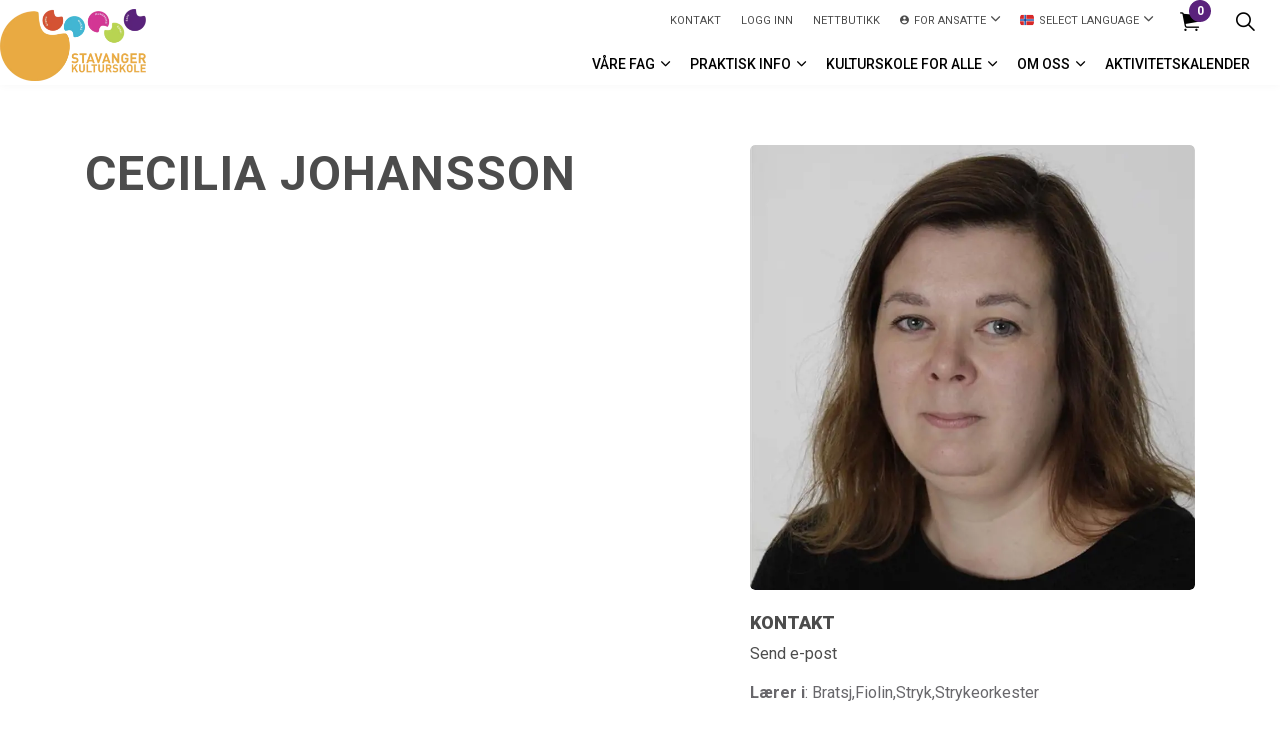

--- FILE ---
content_type: text/html; charset=utf-8
request_url: https://www.stavangerkulturskole.no/om-oss/laerere/laerer-detalje/?spwiteacherid=2071
body_size: 6706
content:
<!DOCTYPE html>
<html dir="ltr" lang="nb-NO" class="no-js usn">
<head>
    
    <script id="Cookiebot" src="https://consent.cookiebot.com/uc.js" data-cbid="43c3964d-402e-4695-bd1f-2196a255d447" data-blockingmode="auto" type="text/javascript"></script>
    
    <meta charset="utf-8">
    <meta name="viewport" content="width=device-width, initial-scale=1, shrink-to-fit=no, maximum-scale=2">
        <link rel="canonical" href="https://www.stavangerkulturskole.no/om-oss/laerere/laerer-detalje/" />
    <title>L&#xE6;rer detalje | Stavanger Kulturskole</title>
    <meta name="description" content="">
            <link rel="alternate" hreflang="nb-no" href="https://www.stavangerkulturskole.no/om-oss/laerere/laerer-detalje/" />
    <meta name="twitter:card" content="summary_large_image" />
    <meta property="og:type" content="website">
    <meta property="og:title" content="L&#xE6;rer detalje | Stavanger Kulturskole" />
    <meta property="og:image" content="http://www.stavangerkulturskole.no/media/gppfolca/stavangerkulturskole-logo-2018.png" />
    <meta property="og:url" content="https://www.stavangerkulturskole.no/om-oss/laerere/laerer-detalje/" />
    <meta property="og:description" content="" />
    <meta property="og:site_name" content="Stavanger Kulturskole" />
    <meta name="robots" content="index,follow">

    




    <link href="/sb/sitebuilder-ltr-css-bundle.css.v1" media="screen" rel="stylesheet" />
<link href="/sb/sitebuilder-css-bundle.css.v1" media="screen" rel="stylesheet" />
<link href="/sb/sitebuilder-css-small-bundle.css.v1" media="screen and (min-width:0) and (max-width:1199px)" rel="stylesheet" />
<link href="/sb/sitebuilder-css-large-bundle.css.v1" media="screen and (min-width:1200px)" rel="stylesheet" />
<link rel="stylesheet" media="screen" href="/uSkinned/css/generated/02e85491-0855-4fea-9b88-330fd4106a46.css?version=639005261246300000" />
<link href="/sb/sitebuilder-css-prnt-bundle.css.v1" media="print" rel="stylesheet" />


            <link rel="shortcut icon" type="image/png" href="/media/wmyhz5qj/highlight_bg.png?width=32&amp;height=32">
        <link rel="apple-touch-icon" sizes="57x57" type="image/png" href="/media/wmyhz5qj/highlight_bg.png?width=57&amp;height=57">
        <link rel="apple-touch-icon" sizes="60x60" type="image/png" href="/media/wmyhz5qj/highlight_bg.png?width=60&amp;height=60">
        <link rel="apple-touch-icon" sizes="72x72" type="image/png" href="/media/wmyhz5qj/highlight_bg.png?width=72&amp;height=72">
        <link rel="apple-touch-icon" sizes="76x76" type="image/png" href="/media/wmyhz5qj/highlight_bg.png?width=76&amp;height=76">
        <link rel="apple-touch-icon" sizes="114x114" type="image/png" href="/media/wmyhz5qj/highlight_bg.png?width=114&amp;height=114">
        <link rel="apple-touch-icon" sizes="120x120" type="image/png" href="/media/wmyhz5qj/highlight_bg.png?width=120&amp;height=120">
        <link rel="apple-touch-icon" sizes="144x144" type="image/png" href="/media/wmyhz5qj/highlight_bg.png?width=144&amp;height=144">
        <link rel="apple-touch-icon" sizes="152x152" type="image/png" href="/media/wmyhz5qj/highlight_bg.png?width=152&amp;height=152">
        <link rel="apple-touch-icon" sizes="180x180" type="image/png" href="/media/wmyhz5qj/highlight_bg.png?width=180&amp;height=180">
        <link rel="icon" sizes="16x16" type="image/png" href="/media/wmyhz5qj/highlight_bg.png?width=16&amp;height=16">
        <link rel="icon" sizes="32x32" type="image/png" href="/media/wmyhz5qj/highlight_bg.png?width=32&amp;height=32">
        <link rel="icon" sizes="96x96" type="image/png" href="/media/wmyhz5qj/highlight_bg.png?width=96&amp;height=96">
        <link rel="icon" sizes="192x192" type="image/png" href="/media/wmyhz5qj/highlight_bg.png?width=192&amp;height=192">
        <meta name="msapplication-square70x70logo" content="/media/wmyhz5qj/highlight_bg.png?width=70&height=70" />
        <meta name="msapplication-square150x150logo" content="/media/wmyhz5qj/highlight_bg.png?width=150&height=150" />
        <meta name="msapplication-wide310x150logo" content="/media/wmyhz5qj/highlight_bg.png?width=310&height=150" />
        <meta name="msapplication-square310x310logo" content="/media/wmyhz5qj/highlight_bg.png?width=310&height=310" />

    
    
    
</head>
<body 
    
 class="body-bg body-bg-solid header-14-lg header-04-sm show_header-on-scroll-lg show_header-on-scroll-sm directional-icons-chevron     has-secondary-heading-seperator-below        secondary-navigation-underline-link-hover content-underline-link  footer-underline-link    "

>

            <!-- Snipcart -->
        <script>
            window.SnipcartSettings = {
                publicApiKey: "YzQzMDFmZjQtMzhlZS00N2U3LWFhOGYtODRjMjM4ZGE1N2I0NjM4MjY1NzM5NzI0NzI0MTEy",
                loadStrategy: "on-user-interaction",
                addProductBehavior: "cart-open",
                modalStyle: "side",
                templatesUrl: "/?alttemplate=usnsnipcartcustomization"
            };

            (function () { var c, d; (d = (c = window.SnipcartSettings).version) != null || (c.version = "3.0"); var s, S; (S = (s = window.SnipcartSettings).timeoutDuration) != null || (s.timeoutDuration = 2750); var l, p; (p = (l = window.SnipcartSettings).domain) != null || (l.domain = "cdn.snipcart.com"); var w, u; (u = (w = window.SnipcartSettings).protocol) != null || (w.protocol = "https"); var m, g; (g = (m = window.SnipcartSettings).loadCSS) != null || (m.loadCSS = !0); var y = window.SnipcartSettings.version.includes("v3.0.0-ci") || window.SnipcartSettings.version != "3.0" && window.SnipcartSettings.version.localeCompare("3.4.0", void 0, { numeric: !0, sensitivity: "base" }) === -1, f = ["focus", "mouseover", "touchmove", "scroll", "keydown"]; window.LoadSnipcart = o; document.readyState === "loading" ? document.addEventListener("DOMContentLoaded", r) : r(); function r() { window.SnipcartSettings.loadStrategy ? window.SnipcartSettings.loadStrategy === "on-user-interaction" && (f.forEach(function (t) { return document.addEventListener(t, o) }), setTimeout(o, window.SnipcartSettings.timeoutDuration)) : o() } var a = !1; function o() { if (a) return; a = !0; let t = document.getElementsByTagName("head")[0], n = document.querySelector("#snipcart"), i = document.querySelector('src[src^="'.concat(window.SnipcartSettings.protocol, "://").concat(window.SnipcartSettings.domain, '"][src$="snipcart.js"]')), e = document.querySelector('link[href^="'.concat(window.SnipcartSettings.protocol, "://").concat(window.SnipcartSettings.domain, '"][href$="snipcart.css"]')); n || (n = document.createElement("div"), n.id = "snipcart", n.setAttribute("hidden", "true"), document.body.appendChild(n)), h(n), i || (i = document.createElement("script"), i.src = "".concat(window.SnipcartSettings.protocol, "://").concat(window.SnipcartSettings.domain, "/themes/v").concat(window.SnipcartSettings.version, "/default/snipcart.js"), i.async = !0, t.appendChild(i)), !e && window.SnipcartSettings.loadCSS && (e = document.createElement("link"), e.rel = "stylesheet", e.type = "text/css", e.href = "".concat(window.SnipcartSettings.protocol, "://").concat(window.SnipcartSettings.domain, "/themes/v").concat(window.SnipcartSettings.version, "/default/snipcart.css"), t.prepend(e)), f.forEach(function (v) { return document.removeEventListener(v, o) }) } function h(t) { !y || (t.dataset.apiKey = window.SnipcartSettings.publicApiKey, window.SnipcartSettings.addProductBehavior && (t.dataset.configAddProductBehavior = window.SnipcartSettings.addProductBehavior), window.SnipcartSettings.modalStyle && (t.dataset.configModalStyle = window.SnipcartSettings.modalStyle), window.SnipcartSettings.currency && (t.dataset.currency = window.SnipcartSettings.currency), window.SnipcartSettings.templatesUrl && (t.dataset.templatesUrl = window.SnipcartSettings.templatesUrl)) } })();
        </script>
        <!-- End Snipcart -->



    <!-- Skip links -->
    <a class="skip-to-content" id="skip-to-content-link" href="#site-content">Skip to main content</a>
    <a class="skip-to-content" id="skip-to-footer-link" href="#site-footer">Skip to footer</a>
    <!--// Skip links -->

    <!-- Site -->
    <div id="site">

        <!-- Header -->
            <header id="site-header" class="header-bg-solid" tabindex="-1">
        <div class="container">

            <div class="row">

                    <div id="logo" >
        <a href="/" title="Stavanger Kulturskole">
                    <picture>
                            <source type="image/webp" srcset="/media/gppfolca/stavangerkulturskole-logo-2018.png?format=webp">
                        <img src="/media/gppfolca/stavangerkulturskole-logo-2018.png" alt="">
                    </picture>
            <span>Stavanger Kulturskole</span>
        </a>
    </div>



                    <!-- Expand -->
                    <button id="burgerNavStyle" class="expand-header expand-3-bars expand-uneven-lines expand-active-cross" type="button" aria-expanded="false" aria-label="Expand header">
                        <span>Menu</span>
                    </button>
                    <!--// Expand -->

                <!-- Main navigation -->
                        <nav aria-label="Main" class="main nav-dropdown navigation-dropdown-bg navigation-dropdown-bg-solid">
            <ul >
                        <li  class="has-child ">
                            <span>
                                <a href="/undervisningstilbud/"  >VÅRE FAG</a>
                            </span>

                                <button class="expand-subpages" type="button" aria-expanded="false" aria-label="Expand sub pages VÅRE FAG">
                                    <span aria-hidden="true">Expand sub pages VÅRE FAG</span>
                                </button>
            <ul >
                        <li  class="has-child ">
                            <span>
                                <a href="/undervisningstilbud/"  >Velg fag</a>
                            </span>

                                <button class="expand-subpages" type="button" aria-expanded="false" aria-label="Expand sub pages Velg fag">
                                    <span aria-hidden="true">Expand sub pages Velg fag</span>
                                </button>
            <ul  class="multi-col">
                        <li  class="no-child ">
                            <span>
                                <a href="/undervisningstilbud/"  >Alle fag</a>
                            </span>

                        </li>
                        <li  class="no-child ">
                            <span>
                                <a href="/dans/"  >Dans</a>
                            </span>

                        </li>
                        <li  class="no-child ">
                            <span>
                                <a href="/undervisningstilbud/grupper-samspill/"  >Musikkgrupper & samspill</a>
                            </span>

                        </li>
                        <li  class="no-child ">
                            <span>
                                <a href="/undervisningstilbud/instrumenter-sang/"  >Instrumenter & sang</a>
                            </span>

                        </li>
                        <li  class="no-child ">
                            <span>
                                <a href="/undervisningstilbud/talentutvikling-fordypning/"  >Talentutvikling & fordypning</a>
                            </span>

                        </li>
                        <li  class="no-child ">
                            <span>
                                <a href="/undervisningstilbud/tilbud-for-barn-0-6-aar/"  >Tilbud for barn 0-6 år</a>
                            </span>

                        </li>
                        <li  class="no-child ">
                            <span>
                                <a href="/undervisningstilbud/tilbud-i-sfo-tiden/"  >Tilbud i SFO-tiden</a>
                            </span>

                        </li>
                        <li  class="no-child ">
                            <span>
                                <a href="/undervisningstilbud/tilrettelagt-undervisning/"  >Tilrettelagt undervisning</a>
                            </span>

                        </li>
                        <li  class="no-child ">
                            <span>
                                <a href="/teater/"  >Teater</a>
                            </span>

                        </li>
                        <li  class="no-child ">
                            <span>
                                <a href="/visuelle-kunstfag/"  >Visuelle kunstfag</a>
                            </span>

                        </li>
            </ul>
                        </li>
                        <li  class="no-child ">
                            <span>
                                <a href="/undervisningslokaler/"  >Undervisningslokaler</a>
                            </span>

                                <button class="expand-subpages" type="button" aria-expanded="false" aria-label="Expand sub pages Undervisningslokaler">
                                    <span aria-hidden="true">Expand sub pages Undervisningslokaler</span>
                                </button>
                        </li>
                        <li  class="no-child ">
                            <span>
                                <a href="/undervisningstilbud/alle-undervisningstilbud/"  >Søk på alder og sted</a>
                            </span>

                                <button class="expand-subpages" type="button" aria-expanded="false" aria-label="Expand sub pages Søk på alder og sted">
                                    <span aria-hidden="true">Expand sub pages Søk på alder og sted</span>
                                </button>
                        </li>
            </ul>
                        </li>
                        <li  class="has-child ">
                            <span>
                                <a href="/praktisk-informasjon/"  >Praktisk info</a>
                            </span>

                                <button class="expand-subpages" type="button" aria-expanded="false" aria-label="Expand sub pages Praktisk info">
                                    <span aria-hidden="true">Expand sub pages Praktisk info</span>
                                </button>
            <ul  class="multi-col">
                        <li  class="no-child ">
                            <span>
                                <a href="/praktisk-informasjon/folketog-2026/"  >Folketog 2026 - PÅMELDING</a>
                            </span>

                        </li>
                        <li  class="no-child ">
                            <span>
                                <a href="/praktisk-informasjon/friplasser/"  >Friplasser</a>
                            </span>

                        </li>
                        <li  class="no-child ">
                            <span>
                                <a href="/praktisk-informasjon/instrumentleie/"  >Instrumentleie</a>
                            </span>

                        </li>
                        <li  class="no-child ">
                            <span>
                                <a href="#"  >Dansefest 2026</a>
                            </span>

                        </li>
                        <li  class="no-child ">
                            <span>
                                <a href="/praktisk-informasjon/maijazz-kids/"  >mai:jazz kids</a>
                            </span>

                        </li>
                        <li  class="no-child ">
                            <span>
                                <a href="/praktisk-informasjon/prisoversikt/"  >Prisoversikt</a>
                            </span>

                        </li>
                        <li  class="no-child ">
                            <span>
                                <a href="/praktisk-informasjon/vilkaar/"  >Vilkår</a>
                            </span>

                        </li>
                        <li  class="no-child ">
                            <span>
                                <a href="/praktisk-informasjon/speedadmin/"  >Speedadmin</a>
                            </span>

                        </li>
                        <li  class="no-child ">
                            <span>
                                <a href="/praktisk-informasjon/skoleruta/"  >Skoleruta</a>
                            </span>

                        </li>
            </ul>
                        </li>
                        <li  class="has-child ">
                            <span>
                                <a href="/kulturskole-for-alle/"  >Kulturskole for alle</a>
                            </span>

                                <button class="expand-subpages" type="button" aria-expanded="false" aria-label="Expand sub pages Kulturskole for alle">
                                    <span aria-hidden="true">Expand sub pages Kulturskole for alle</span>
                                </button>
            <ul >
                        <li  class="no-child ">
                            <span>
                                <a href="/kulturskole-for-alle/musikkterapi/"  >Musikkterapi</a>
                            </span>

                        </li>
                        <li  class="no-child ">
                            <span>
                                <a href="/kulturskole-for-alle/barnehager/"  >Barnehager</a>
                            </span>

                        </li>
                        <li  class="no-child ">
                            <span>
                                <a href="/undervisningstilbud/tilbud-i-sfo-tiden/"  >Kulturkarusell</a>
                            </span>

                        </li>
                        <li  class="no-child ">
                            <span>
                                <a href="/kulturskole-for-alle/i-grunnskolen/"  >I grunnskolen</a>
                            </span>

                        </li>
                        <li  class="no-child ">
                            <span>
                                <a href="/undervisningstilbud/tilbud-for-barn-0-6-aar/"  >Tilbud for barn 0-6 år</a>
                            </span>

                        </li>
                        <li  class="no-child ">
                            <span>
                                <a href="/kulturskole-for-alle/skolekorps/"  >Skolekorps</a>
                            </span>

                        </li>
                        <li  class="no-child ">
                            <span>
                                <a href="https://www.stavangerkulturskole.no/undervisningstilbud/grupper-og-samspill/?spwiTreeId=2294&amp;spwiCourseId=577"  >Skolekor</a>
                            </span>

                        </li>
                        <li  class="no-child ">
                            <span>
                                <a href="/kulturskole-for-alle/den-kulturelle-skolesekken/"  >Den kulturelle skolesekken</a>
                            </span>

                        </li>
            </ul>
                        </li>
                        <li  class="has-child ">
                            <span>
                                <a href="/om-oss/"  >Om oss</a>
                            </span>

                                <button class="expand-subpages" type="button" aria-expanded="false" aria-label="Expand sub pages Om oss">
                                    <span aria-hidden="true">Expand sub pages Om oss</span>
                                </button>
            <ul >
                        <li  class="no-child ">
                            <span>
                                <a href="/om-oss/laerere/"  >Lærere</a>
                            </span>

                        </li>
                        <li  class="no-child ">
                            <span>
                                <a href="/om-oss/administrasjonen/"  >Administrasjonen</a>
                            </span>

                        </li>
                        <li  class="no-child ">
                            <span>
                                <a href="/om-oss/kulturskolens-styre/"  >Kulturskolens styre</a>
                            </span>

                        </li>
                        <li  class="no-child ">
                            <span>
                                <a href="/om-oss/elevraad/"  >Elevråd</a>
                            </span>

                        </li>
                        <li  class="has-child ">
                            <span>
                                <a href="/om-oss/nyttige-linker/"  >Nyttige linker</a>
                            </span>

                                <button class="expand-subpages" type="button" aria-expanded="false" aria-label="Expand sub pages Nyttige linker">
                                    <span aria-hidden="true">Expand sub pages Nyttige linker</span>
                                </button>
            <ul >
                        <li  class="no-child ">
                            <span>
                                <a href="/praktisk-informasjon/prisoversikt/"  >Prisoversikt</a>
                            </span>

                        </li>
                        <li  class="no-child ">
                            <span>
                                <a href="/om-oss/planer-og-styrende-dokumenter/"  >Strategiplaner</a>
                            </span>

                        </li>
                        <li  class="no-child ">
                            <span>
                                <a href="/om-oss/ledige-stillinger/"  >Ledige stillinger</a>
                            </span>

                        </li>
            </ul>
                        </li>
            </ul>
                        </li>
                        <li  class="no-child ">
                            <span>
                                <a href="/aktivitetskalender/"  >Aktivitetskalender</a>
                            </span>

                                <button class="expand-subpages" type="button" aria-expanded="false" aria-label="Expand sub pages Aktivitetskalender">
                                    <span aria-hidden="true">Expand sub pages Aktivitetskalender</span>
                                </button>
                        </li>
            </ul>
        </nav>



                <!--// Main navigation -->
                <!-- Secondary navigation -->
                        <nav aria-label="Secondary" class="secondary nav-dropdown navigation-dropdown-bg navigation-dropdown-bg-solid">
            <ul>
                            <li><span><a href="/om-oss/administrasjonen/"  >Kontakt</a></span></li>
                            <li><span><a href="https://nostav.speedadmin.dk/"  >logg inn</a></span></li>
                            <li><span><a href="/nettbutikk/"  >Nettbutikk</a></span></li>
                    <li class="dropdown">
                        <a href="#" class="dropdown-toggle" id="myAccountDropdown" data-toggle="dropdown" aria-haspopup="true" aria-expanded="false"><i class="icon usn_ion-md-contact before"></i><span>For ansatte</span></a>
                        <div class="dropdown-menu dropdown-menu-right" aria-labelledby="myAccountDropdown">
                                    <a class="dropdown-item" href="https://login.microsoftonline.com/"  >Office 365</a>
                                    <a class="dropdown-item" href="https://stavangerkommune.sharepoint.com/sites/msteams_dd1b76"  >Intranett</a>
                        </div>
                    </li>

                        <li class="language-selector dropdown">
                            <a href="#" class="dropdown-toggle" id="languageDropdown" data-toggle="dropdown" aria-haspopup="true" aria-expanded="false"><img class="lazyload" src="/media/1eiltjah/norway.svg" alt=""><span>Select language</span></a>
                            <div class="dropdown-menu dropdown-menu-right" aria-labelledby="languageDropdown"> <a class="dropdown-item" href="/information-in-english/"  ><span>English</span></a><a class="dropdown-item" href="/informasjon-paa-arabisk/"  ><span>العربية</span></a></div>
                        </li>
            </ul>
        </nav>

                <!--// Secondary navigation -->
                <!-- CTA Links -->
                
                <!--// CTA Links -->
                <!-- Site search -->
                    <div class="form site-search-form site-search" aria-label="Site search">
            <form role="search" action="/soek/" method="get" name="searchForm">
                <fieldset>
                    <div class="form-group">
                        <input type="text" class="form-control" name="search_field" aria-label="S&#xF8;k" placeholder="S&#xF8;k" value="">
                    </div>
                    <button type="submit" role="button" aria-label="Search" class="btn base-btn-bg base-btn-bg-solid base-btn-bg-hover-solid base-btn-text base-btn-borders btn-search">
                        <span></span>
                        <i aria-hidden="true" class="icon usn_ion-ios-search"></i>
                    </button>
                </fieldset>
            </form>
            <button class="expand-search" data-toggle="collapse" type="button" aria-expanded="false" aria-label="Expand site search">
                <em>Expand Search</em>
                <i aria-hidden="true" class="icon usn_ion-ios-search search-icon"></i>
                <i aria-hidden="true" class="icon usn_ion-md-close close-icon"></i>
            </button>
        </div>

                <!--// Site search -->

                    <!-- Shop - Snipcart Cart -->
                    <nav class="shopping-cart snipcart-cart" aria-label="Handlekurv">
                        <i class="icon usn_ion-ios-cart" aria-hidden="true"></i>
                        <button class="open-cart snipcart-checkout">
                            <span class="d-none">Cart</span>
                            <span class="amount snipcart-items-count">0</span>
                        </button>
                    </nav>
                    <!--// Shop - Snipcart Cart -->
            </div>

        </div>
    </header>


        <!--// Header -->
        <!-- Content -->
        <main id="site-content" tabindex="-1">

            
            





    <section class="content component usn_cmp_gridlayout base-bg base-bg-solid  " >  

        <div class="component-inner">
                    <div class="container">



                <div class="" data-os-animation="fadeIn" data-os-animation-delay="0s" data-os-animation-duration="1,2s">

        
    <div class="umb-grid">
                <div class="grid-section">
        <div >
            <div class="container">
            <div class="row clearfix">
                    <div class="col-md-12 column">
                        <div >



        



<div class="usn_cmp_splitcomponent base-bg base-bg-solid  ">

    <div class=" row justify-content-between align-items-center">

        <div class="item item_block usn_cmp_text align-self-start col-xl-7 col-md-7 order-md-1 order-1 col-12   " data-os-animation="fadeIn" data-os-animation-delay="0s" data-os-animation-duration="1.2s">
            <div class="info text-left">
                <h1 class="heading  base-heading" data-os-animation="fadeIn" data-os-animation-delay="0s" data-os-animation-duration="1.2s">Cecilia Johansson</h1>
                <div class="text base-text " data-os-animation="fadeIn" data-os-animation-delay="0s">
                    
                </div>
            </div>
        </div>

        <div class="item item_block usn_cmp_gallery align-self-start col-xl-5 col-md-5 order-md-2 order-2 col-12 " data-os-animation="fadeIn" data-os-animation-delay="0s" data-os-animation-duration="1.2s">
            <div class="component-main row  listing  listing_basic-grid listing_gallery">
                <div class="item  items-1 col-12  " data-os-animation="fadeIn" data-os-animation-delay="0s" data-os-animation-duration="1.2s">
                    
        <div class="image ">
            <picture>
                    <source type="image/webp" data-srcset="/speedware/Teacher/2071/Images/&#x2212;151409268-profileimage.jpeg?width=800&amp;height=800&format=webp 1x, /speedware/Teacher/2071/Images/&#x2212;151409268-profileimage.jpeg?width=1600&amp;height=1600&format=webp 2x" width="800" height="800">
                <img class="lazyload " src="/speedware/Teacher/2071/Images/&#x2212;151409268-profileimage.jpeg?width=160&amp;height=160" width="1600" height="1600" data-srcset="/speedware/Teacher/2071/Images/&#x2212;151409268-profileimage.jpeg?width=800&amp;height=800 1x, /speedware/Teacher/2071/Images/&#x2212;151409268-profileimage.jpeg?width=1600&amp;height=1600 2x" alt="Cecilia Johansson" title="Cecilia Johansson" />
            </picture>
        </div>

                    <br />
                    <p class="heading sm base-heading " data-os-animation="fadeIn" data-os-animation-delay="0s" data-os-animation-duration="1.2s">Kontakt</p>
                    <p>
	                    <a href="mailto:anna.cecilia.johansson@stavanger.kommune.no" title="Send en e-mail til Cecilia Johansson">Send e-post</a><br />
	                    <!--<a href="tel:40183408" title="Ring til Cecilia Johansson">Telefon</a>-->
                    </p>
                    
                        <p><b>L&#xE6;rer i</b>: Bratsj,Fiolin,Stryk,Strykeorkester</p>
                    
                </div>
            </div>
        </div>

    </div>

</div>





    
                        </div>
                    </div>
            </div>
            </div>
        </div>
                </div>
    </div>



    </div>




                    </div>
        </div>
    </section>












            

        </main>
        <!--// Content -->
        <!-- Footer -->
                    <footer id="site-footer" class="footer-bg-linear" tabindex="-1">

                <!-- Breadcrumb -->
                        <section class="breadcrumb-trail">
            <div class="container">
                <nav aria-label="Breadcrumb">
                    <ol class="breadcrumb" itemscope itemtype="http://schema.org/BreadcrumbList">
                            <li class="breadcrumb-item" itemprop="itemListElement" itemscope itemtype="http://schema.org/ListItem"><a href="/" itemtype="http://schema.org/Thing" itemprop="item"><span itemprop="name"><i class="icon before"></i>Forside</span></a><meta itemprop="position" content="1" /></li>
                            <li class="breadcrumb-item" itemprop="itemListElement" itemscope itemtype="http://schema.org/ListItem"><a href="/om-oss/" itemtype="http://schema.org/Thing" itemprop="item"><span itemprop="name"><i class="icon before"></i>Om oss</span></a><meta itemprop="position" content="2" /></li>
                            <li class="breadcrumb-item" itemprop="itemListElement" itemscope itemtype="http://schema.org/ListItem"><a href="/om-oss/laerere/" itemtype="http://schema.org/Thing" itemprop="item"><span itemprop="name"><i class="icon before"></i>Lærere</span></a><meta itemprop="position" content="3" /></li>

                            <li itemprop="itemListElement" itemscope itemtype="http://schema.org/ListItem" class="breadcrumb-item active" aria-current="page"><span itemprop="name"><i class="icon before"></i>Lærer detalje</span><meta itemprop="position" content="4" /></li>
                    </ol>
                </nav>
            </div>
        </section>

                <!--// Breadcrumb -->

                <div class="container">

                        <!-- Row -->
                        <div class="row listing">

    <div class="item  footer-item   col-lg-4 col-md-12 col-12 col  item_text-below usn_pod_textimage text-left  " data-os-animation="fadeIn" data-os-animation-delay="0s" data-os-animation-duration="1,2s">
            <div class="inner   ">
                    <div class="info ">

                        <p class="heading sm footer-heading " >Stavanger Kulturskole</p>

                            <div class="text footer-text">
                                <p>Besøksadresse:<br>Kulturskolebygget: Sandvigå 5</p>
<p>Danseterminalen: Nedre Strandgt 89</p>
<p>Postadresse:<br>Stavanger kulturskole<br>P.B 8069 Forus, 4068 Stavanger</p>
<p>Man-Fre: 08.00-15.00</p>
<p>Tlf: 5150 8840<br>E-post: <a href="mailto:kulturskolen@stavanger.kommune.no" title="Email Us">kulturskolen@stavanger.kommune.no</a></p>
                            </div>

                    </div>
            </div>
    </div>
    <div class="item  footer-item   col-lg-5 col-md-12 col-12 col  item_text-below usn_pod_textimage text-left  " data-os-animation="fadeIn" data-os-animation-delay="0s" data-os-animation-duration="1,2s">
            <div class="inner   ">
                    <div class="info ">

                        <p class="heading sm footer-heading " >Tilsynsvakt</p>

                            <div class="text footer-text">
                                <p>Tilsynsvakt kulturskolebygget: <br>47485948 (man-tor kl. 1600-2030)</p>
<p>Tilsynsvakt Danseterminalen: <br>489 50 595 (man-tor kl. 1545-2045, fre kl.1530-1800)</p>
<p>Tilsynsvakt Hundvåg kommunedelskulturskole(sted: Hundvåg skole):<br>989 00 307 (man kl.1500-1800, tir-tor. kl.1500-1900).</p>
                            </div>

                    </div>
            </div>
    </div>
                                        <div class="item footer-item usn_pod_sociallinks offset-lg-1  col-lg-2 col-md-6 col-12 col ">
                                                <div class="inner">
                                                    <p class="heading sm footer-heading "  data-os-animation="fadeIn" data-os-animation-delay="0s" data-os-animation-duration="1,2s" >Finn oss her</p>        <nav class="social " data-os-animation="fadeIn" data-os-animation-delay="0s" data-os-animation-duration="1,2s" aria-label="Social links">

            <ul>
                        <li>
                            <span>
                                <a href="https://www.facebook.com/pages/Stavanger-kulturskole/215369535143810" target="_blank" rel="noreferrer noopener"  title="Link will open in a new window/tab" >
                                                <picture>
                                                    <source type="image/webp" data-srcset="/media/4i0hhx1g/facebook.png?format=webp&height=80 1x, /media/4i0hhx1g/facebook.png?format=webp&height=160 2x">
                                                    <img class="lazyload" src="/media/4i0hhx1g/facebook.png?format=webp&height=16" data-srcset="/media/4i0hhx1g/facebook.png?format=webp&height=80 1x, /media/4i0hhx1g/facebook.png?format=webp&height=160 2x" alt="">
                                                </picture>
                                </a>
                            </span>
                        </li>
                        <li>
                            <span>
                                <a href="https://www.instagram.com/stavangerkulturskole/" target="_blank" rel="noreferrer noopener"  title="Link will open in a new window/tab" >
                                                <picture>
                                                    <source type="image/webp" data-srcset="/media/xhkh1f3m/instagram.png?format=webp&height=80 1x, /media/xhkh1f3m/instagram.png?format=webp&height=160 2x">
                                                    <img class="lazyload" src="/media/xhkh1f3m/instagram.png?format=webp&height=16" data-srcset="/media/xhkh1f3m/instagram.png?format=webp&height=80 1x, /media/xhkh1f3m/instagram.png?format=webp&height=160 2x" alt="">
                                                </picture>
                                </a>
                            </span>
                        </li>
                        <li>
                            <span>
                                <a href="https://www.youtube.com/channel/UCMbr9VN2qjR3OZRsfbRzfPA" target="_blank" rel="noreferrer noopener"  title="Link will open in a new window/tab" >
                                                <picture>
                                                    <source type="image/webp" data-srcset="/media/zsmpjit5/youtube.png?format=webp&height=80 1x, /media/zsmpjit5/youtube.png?format=webp&height=160 2x">
                                                    <img class="lazyload" src="/media/zsmpjit5/youtube.png?format=webp&height=16" data-srcset="/media/zsmpjit5/youtube.png?format=webp&height=80 1x, /media/zsmpjit5/youtube.png?format=webp&height=160 2x" alt="">
                                                </picture>
                                </a>
                            </span>
                        </li>
            </ul>
        </nav>

                                                </div>
                                        </div>
                                        <div class="item footer-item usn_pod_image   col-lg-2 col-md-6 col-12 col ">
                                                <div class="inner">
                                                            <div class="image " data-os-animation="fadeIn" data-os-animation-delay="0s" data-os-animation-duration="1,2s">
                <a href="/media/moxhxfgb/stvgkommune_liggende_logo_hvit.png"   target=""   aria-label="Open image" aria-haspopup="dialog" role="button" data-toggle="lightbox" data-type="image" data-gallery="galleryname-e6c993a1-a22e-4fc8-8eb0-983fa3d08396" >

                        <picture>
                <source type="image/webp" data-srcset="/media/moxhxfgb/stvgkommune_liggende_logo_hvit.png?width=170&amp;height=86&format=webp 1x, /media/moxhxfgb/stvgkommune_liggende_logo_hvit.png?width=341&amp;height=173&format=webp 2x" width="170" height="86">
                <img class="lazyload" src="/media/moxhxfgb/stvgkommune_liggende_logo_hvit.png?width=34&amp;height=17&format=webp" width="170" height="86" data-srcset="/media/moxhxfgb/stvgkommune_liggende_logo_hvit.png?width=170&amp;height=86&format=webp 1x, /media/moxhxfgb/stvgkommune_liggende_logo_hvit.png?width=341&amp;height=173&format=webp 2x" alt="">
            </picture>



            </a>
        </div>

                                                </div>
                                        </div>

                        </div>
                        <!--// Row -->
                    <!-- Row -->
                    <div class="row">

                        <div class="col">
                            <nav aria-label="Footer" class="footer-navigation">
                                <ul>
                                    <li><div>&copy; 2026 Stavanger Kulturskole</div></li>
                                                    <li><span><a href="https://uustatus.no/nb/erklaringer/publisert/ec533276-3f0b-471b-8137-c861f1a720c8" target="_blank" rel="noreferrer noopener"  title="Link will open in a new window/tab" >Tilgjengelighetserklæring<i class="icon usn_ion-md-open after"></i></a></span></li>
                <li><span><a href="mailto:kulturskolen@stavanger.kommune.no" target="_blank" rel="noreferrer noopener"  title="Link will open in a new window/tab" >Tilbakemelding på tilgjengelighetserklæring<i class="icon usn_ion-md-open after"></i></a></span></li>

                                </ul>
                            </nav>
                        </div>

                    </div>
                    <!--// Row -->

                            <!-- Back to top -->
        <div class="usn_back-to-top position-right">
            <button id="back-to-top-link" aria-label="Back to top" class="btn base-btn-bg base-btn-bg base-btn-bg-solid base-btn-bg-hover-solid base-btn-text base-btn-borders btn-back-to-top">
                <span></span>
                <i aria-hidden="true" class="icon"></i><span aria-hidden="true" class="d-none">Back to top</span>
            </button>
        </div>
        <!--// Back to top -->


                </div>
            </footer>

        <!--// Footer -->

    </div>
    <!--// Site -->

    
    




<script src="/sb/sitebuilder-js-bundle.js.v1" type="text/javascript"></script>

    <script type="text/javascript" src="/uSkinned/scripts/generated/02e85491-0855-4fea-9b88-330fd4106a46.js?version=639005261246300000"></script>




    
    

    

    
</body>

</html>